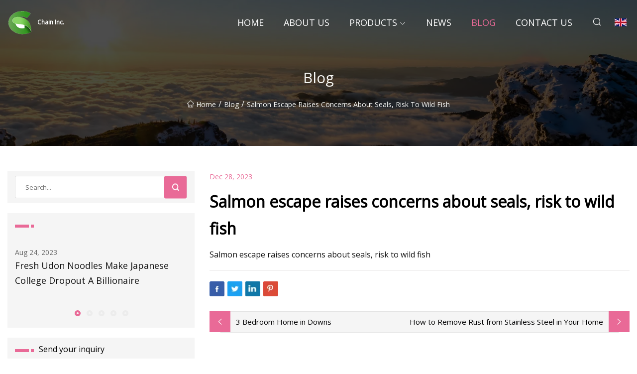

--- FILE ---
content_type: text/html; charset=utf-8
request_url: https://www.glassmf.com/blog/salmon-escape-raises-concernsnbspabout-seals-risk-to-wild-fish.htm
body_size: 3420
content:
<!doctype html>
<html lang="en">
<head>
<meta charset="utf-8" />
<title>Salmon escape raises concerns&nbsp;about seals, risk to wild fish - Chain Inc.</title>
<meta name="description" content="Salmon escape raises concerns&nbsp;about seals, risk to wild fish" />
<meta name="keywords" content="Salmon escape raises concerns&nbsp;about seals, risk to wild fish" />
<meta name="viewport" content="width=device-width, initial-scale=1.0" />
<meta name="application-name" content="Chain Inc." />
<meta name="twitter:card" content="summary" />
<meta name="twitter:title" content="Salmon escape raises concerns&nbsp;about seals, risk to wild fish - Chain Inc." />
<meta name="twitter:description" content="Salmon escape raises concerns&nbsp;about seals, risk to wild fish" />
<meta name="twitter:image" content="https://www.glassmf.com/uploadimg/logo29823.png" />
<meta http-equiv="X-UA-Compatible" content="IE=edge" />
<meta property="og:site_name" content="Chain Inc." />
<meta property="og:type" content="article" />
<meta property="og:title" content="Salmon escape raises concerns&nbsp;about seals, risk to wild fish - Chain Inc." />
<meta property="og:description" content="Salmon escape raises concerns&nbsp;about seals, risk to wild fish" />
<meta property="og:url" content="https://www.glassmf.com/blog/salmon-escape-raises-concernsnbspabout-seals-risk-to-wild-fish.htm" />
<meta property="og:image" content="https://www.glassmf.com/uploadimg/logo29823.png" />
<link href="https://www.glassmf.com/blog/salmon-escape-raises-concernsnbspabout-seals-risk-to-wild-fish.htm" rel="canonical" />
<link href="https://www.glassmf.com/uploadimg/ico29823.png" rel="shortcut icon" type="image/x-icon" />
<link href="https://fonts.googleapis.com" rel="preconnect" />
<link href="https://fonts.gstatic.com" rel="preconnect" crossorigin />
<link href="https://fonts.googleapis.com/css2?family=Open+Sans&display=swap" rel="stylesheet" />
<link href="/themes/sydney/toast.css" rel="stylesheet" />
<link href="/themes/sydney/swiper.min.css" rel="stylesheet" />
<link href="/themes/sydney/pink/style.css" rel="stylesheet" />
<link href="/themes/sydney/pink/page.css" rel="stylesheet" />
<script type="application/ld+json">
[{
"@context": "https://schema.org/",
"@type": "BreadcrumbList",
"itemListElement": [{
"@type": "ListItem",
"name": "Home",
"position": 1,
"item": "https://www.glassmf.com/blog/salmon-escape-raises-concernsnbspabout-seals-risk-to-wild-fish.htm/"
},{
"@type": "ListItem",
"name": "Blog",
"position": 2,
"item": "https://www.glassmf.com/blog.htm"
},{
"@type": "ListItem",
"name": "Salmon escape raises concerns&nbsp;about seals, risk to wild fish",
"position": 3,
"item": "https://www.glassmf.com/blog/salmon-escape-raises-concernsnbspabout-seals-risk-to-wild-fish.htm"
}]},{
"@context": "http://schema.org",
"@type": "NewsArticle",
"mainEntityOfPage": {
"@type": "WebPage",
"@id": "https://www.glassmf.com/blog/salmon-escape-raises-concernsnbspabout-seals-risk-to-wild-fish.htm"},
"headline": "Chain Inc.",
"image": {
"@type": "ImageObject",
"url": "https://www.glassmf.com"},
"datePublished": "",
"dateModified": "",
"author": {
"@type": "Organization",
"name": "Chain Inc.",
"url": "https://www.glassmf.com"},
"publisher": {
"@type": "Organization",
"name": "glassmf.com",
"logo": {
"@type": "ImageObject",
"url": "https://www.glassmf.com/uploadimg/logo29823.png"}},
"description": "Salmon escape raises concerns&nbsp;about seals, risk to wild fish"
}]
</script>
</head>
<body class="index">
<!-- header -->
<header>
  <div class="container">
    <div class="head-logo"><a href="/" title="Chain Inc."><img src="/uploadimg/logo29823.png" width="50" height="50" class="logo" alt="Chain Inc."><span>Chain Inc.</span></a></div>
    <div class="menu-btn"><em></em><em></em><em></em></div>
    <div class="head-content">
      <nav class="nav">
        <ul>
          <li><a href="/">Home</a></li>
          <li><a href="/about-us.htm">About us</a></li>
          <li><a href="/products.htm">Products</a><em class="iconfont icon-xiangxia"></em>
            <ul class="submenu">
              <li><a href="/chain.htm">Chain</a></li>
              <li><a href="/steel-wire.htm">Steel Wire</a></li>
              <li><a href="/steel-wire-rope.htm">Steel Wire Rope</a></li>
              <li><a href="/steel-wire-rope-sling.htm">Steel Wire Rope Sling</a></li>
              <li><a href="/welded-link-chain.htm">Welded Link Chain</a></li>
              <li><a href="/weldless-link-chain.htm">Weldless Link Chain</a></li>
              <li><a href="/stainless-link-chain.htm">Stainless Link Chain</a></li>
              <li><a href="/galvanized-steel-wire.htm">Galvanized Steel Wire</a></li>
              <li><a href="/coated-steel-wire-rope.htm">Coated Steel Wire Rope</a></li>
              <li><a href="/ungalvanized-steel-wire.htm">Ungalvanized Steel Wire</a></li>
              <li><a href="/stainless-steel-wire-rope.htm">Stainless Steel Wire Rope</a></li>
              <li><a href="/galvanized-steel-wire-rope.htm">Galvanized Steel Wire Rope</a></li>
            </ul>
          </li>
          <li><a href="/news.htm">News</a></li>
          <li class="active"><a href="/blog.htm">Blog</a></li>
          <li><a href="/contact-us.htm">Contact us</a></li>
        </ul>
      </nav>
      <div class="head-search"><em class="iconfont icon-sousuo"></em></div>
      <div class="search-input">
        <input type="text" placeholder="Click Search" id="txtSearch" autocomplete="off">
        <div class="search-btn" onClick="SearchProBtn()"><em class="iconfont icon-sousuo" aria-hidden="true"></em></div>
      </div>
      <div class="languagelist">
        <div title="Language" class="languagelist-icon"><span>Language</span></div>
        <div class="languagelist-drop"><span class="languagelist-arrow"></span>
          <ul class="languagelist-wrap">
             <li class="languagelist-active"><a href="https://www.glassmf.com/blog/salmon-escape-raises-concernsnbspabout-seals-risk-to-wild-fish.htm"><img src="/themes/sydney/images/language/en.png" width="24" height="16" alt="English" title="en">English</a></li>
                                    <li>
                                        <a href="https://fr.glassmf.com/blog/salmon-escape-raises-concernsnbspabout-seals-risk-to-wild-fish.htm">
                                            <img src="/themes/sydney/images/language/fr.png" width="24" height="16" alt="Français" title="fr">
                                            Français
                                        </a>
                                    </li>
                                    <li>
                                        <a href="https://de.glassmf.com/blog/salmon-escape-raises-concernsnbspabout-seals-risk-to-wild-fish.htm">
                                            <img src="/themes/sydney/images/language/de.png" width="24" height="16" alt="Deutsch" title="de">
                                            Deutsch
                                        </a>
                                    </li>
                                    <li>
                                        <a href="https://es.glassmf.com/blog/salmon-escape-raises-concernsnbspabout-seals-risk-to-wild-fish.htm">
                                            <img src="/themes/sydney/images/language/es.png" width="24" height="16" alt="Español" title="es">
                                            Español
                                        </a>
                                    </li>
                                    <li>
                                        <a href="https://it.glassmf.com/blog/salmon-escape-raises-concernsnbspabout-seals-risk-to-wild-fish.htm">
                                            <img src="/themes/sydney/images/language/it.png" width="24" height="16" alt="Italiano" title="it">
                                            Italiano
                                        </a>
                                    </li>
                                    <li>
                                        <a href="https://pt.glassmf.com/blog/salmon-escape-raises-concernsnbspabout-seals-risk-to-wild-fish.htm">
                                            <img src="/themes/sydney/images/language/pt.png" width="24" height="16" alt="Português" title="pt">
                                            Português
                                        </a>
                                    </li>
                                    <li>
                                        <a href="https://ja.glassmf.com/blog/salmon-escape-raises-concernsnbspabout-seals-risk-to-wild-fish.htm"><img src="/themes/sydney/images/language/ja.png" width="24" height="16" alt="日本語" title="ja"> 日本語</a>
                                    </li>
                                    <li>
                                        <a href="https://ko.glassmf.com/blog/salmon-escape-raises-concernsnbspabout-seals-risk-to-wild-fish.htm"><img src="/themes/sydney/images/language/ko.png" width="24" height="16" alt="한국어" title="ko"> 한국어</a>
                                    </li>
                                    <li>
                                        <a href="https://ru.glassmf.com/blog/salmon-escape-raises-concernsnbspabout-seals-risk-to-wild-fish.htm"><img src="/themes/sydney/images/language/ru.png" width="24" height="16" alt="Русский" title="ru"> Русский</a>
                                    </li>
          </ul>
        </div>
      </div>
    </div>
  </div>
</header>
<main>
  <div class="inner-banner"><img src="/themes/sydney/images/inner-banner.webp" alt="Salmon escape raises concerns&nbsp;about seals, risk to wild fish">
    <div class="inner-content">
      <h1>Blog</h1>
      <div class="inner-content-nav"><a href="/"><img src="/themes/sydney/images/pagenav-homeicon.webp" alt="Home">Home</a> / <a href="/blog.htm">Blog</a> / <span>Salmon escape raises concerns&nbsp;about seals, risk to wild fish</span></div>
    </div>
  </div>
  <div class="container">
    <div class="page-main">
      <div class="page-aside">
        <div class="page-search">
          <input type="text" placeholder="Search..." id="txtSearch" autocomplete="off">
          <div class="page-search-btn" onClick="SearchProBtn()"><img src="/themes/sydney/images/page-search.webp" alt="search"></div>
        </div>
        <div class="page-recent">
          <div class="page-aside-item-title"><span class="wrie-style"></span></div>
          <div class="swiper">
            <div class="swiper-wrapper">              <div class="swiper-slide"><a href="/blog/fresh-udon-noodles-make-japanese-college-dropout-a-billionaire.htm">
                <div class="swiper-text">
                  <p>Aug 24, 2023</p>
                  <p>Fresh Udon Noodles Make Japanese College Dropout A Billionaire</p>
                </div>
              </a></div>              <div class="swiper-slide"><a href="/blog/a-supply-chain-issue-panama-canal-and-its-fight-against-climate-change.htm">
                <div class="swiper-text">
                  <p>Sep 01, 2023</p>
                  <p>A Supply Chain Issue: Panama Canal and Its Fight Against Climate Change </p>
                </div>
              </a></div>              <div class="swiper-slide"><a href="/blog/mexicos-microchip-advantage-the-right-way-to-shift-the-semiconductor-supply-chain-away-from-china.htm">
                <div class="swiper-text">
                  <p>Aug 23, 2023</p>
                  <p>Mexico’s Microchip Advantage: The Right Way to Shift the Semiconductor Supply Chain Away From China</p>
                </div>
              </a></div>              <div class="swiper-slide"><a href="/blog/nutting-owner-of-mirror-newspaper-chain-dies.htm">
                <div class="swiper-text">
                  <p>Aug 25, 2023</p>
                  <p>  Nutting, owner of Mirror, newspaper chain dies </p>
                </div>
              </a></div>              <div class="swiper-slide"><a href="/blog/ihop-rolls-out-biscuits-menu-nationwide-for-the-first-time-as-the-chain-fights-slowing-sales.htm">
                <div class="swiper-text">
                  <p>Aug 26, 2023</p>
                  <p>IHOP rolls out biscuits menu nationwide for the first time as the chain fights slowing sales</p>
                </div>
              </a></div>            </div>
            <div class="swiper-pagination"></div>
          </div>
        </div>
        <div class="page-inquiry">
          <div class="page-aside-item-title"><span class="wrie-style"></span>Send your inquiry</div>
          <div class="page-inquiry-bottom">
            <input type="hidden" id="in-domain" value="glassmf.com">
            <input type="text" placeholder="Name" id="in-name">
            <input type="text" placeholder="Email" id="in-email">
            <input type="text" placeholder="Phone" id="in-phone">
            <input type="text" placeholder="Message" id="in-content">
            <div class="subbtn" id="SubmitName" onclick="SendInquiry()">SUBMIT</div>
          </div>
        </div>
      </div>
      <div class="page-content">
        <div class="news-detail">
          <p class="time">Dec 28, 2023</p>
          <h4 class="title">Salmon escape raises concerns&nbsp;about seals, risk to wild fish</h4>
          <p class="title-des">Salmon escape raises concerns&nbsp;about seals, risk to wild fish</p>
          
          <div class="product-detail-inquiry">
            <div class="sharewrap"></div><br>
            <div class="page-select">
              <div class="previous btn"><em class="iconfont icon-xiangzuo"></em></div>
              <div class="content">
                <div>
                  <p> <a href="/blog/3-bedroom-home-in-downs.htm">3 Bedroom Home in Downs </a></p>
                </div>
                <div>
                  <p> <a href="/blog/how-to-remove-rust-from-stainless-steel-in-your-home.htm">How to Remove Rust from Stainless Steel in Your Home</a></p>
                </div>
              </div>
              <div class="next btn"><em class="iconfont icon-xiangyou"></em></div>
            </div>
          </div>
        </div>
      </div>
    </div>
  </div>
</main>
 
<!-- footer -->
<footer>
  <div class="foot-top">
    <div class="container">
      <div class="left">
        <div class="title">Your Golf Stadium Perfect Selection</div>
        <div class="text">Sign up for our monthly newsletter for the latest news &amp; articles</div>
      </div>
      <div class="right"><a href="/contact-us.htm" class="more">Contact us <em class="iconfont icon-zhixiangyou"></em></a></div>
    </div>
  </div>
  <div class="container">
    <div class="foot-item foot-item1">
      <div class="foot-title">SOCIAL SHARE</div>
      <div class="foot-share">
        <a href="/" rel="nofollow" title="facebook"><em class="iconfont icon-facebook"></em></a>
        <a href="/" rel="nofollow" title="linkedin"><em class="iconfont icon-linkedin"></em></a>
        <a href="/" rel="nofollow" title="twitter"><em class="iconfont icon-twitter-fill"></em></a>
        <a href="/" rel="nofollow" title="youtube"><em class="iconfont icon-youtube"></em></a>
        <a href="/" rel="nofollow" title="instagram"><em class="iconfont icon-instagram"></em></a>
        <a href="/" rel="nofollow" title="TikTok"><em class="iconfont icon-icon_TikTok"></em></a>
      </div>
    </div>
    <div class="foot-item foot-item2">
      <div class="foot-title">LINKS</div>
      <ul>
        <li><a href="/">Home</a></li>
        <li><a href="/about-us.htm">About us</a></li>
        <li><a href="/products.htm">Products</a></li>
        <li><a href="/news.htm">News</a></li>
        <li><a href="/blog.htm">Blog</a></li>
        <li><a href="/contact-us.htm">Contact us</a></li>
        <li><a href="/sitemap.xml">Sitemap</a></li>
        <li><a href="/privacy-policy.htm">Privacy Policy</a></li>
      </ul>
    </div>
    <div class="foot-item foot-item3">
      <div class="foot-title">CATEGORIES</div>
      <ul>
        <li><a href="/chain.htm">Chain</a></li>
        <li><a href="/steel-wire.htm">Steel Wire</a></li>
        <li><a href="/steel-wire-rope.htm">Steel Wire Rope</a></li>
        <li><a href="/steel-wire-rope-sling.htm">Steel Wire Rope Sling</a></li>
        <li><a href="/welded-link-chain.htm">Welded Link Chain</a></li>
        <li><a href="/weldless-link-chain.htm">Weldless Link Chain</a></li>
        <li><a href="/stainless-link-chain.htm">Stainless Link Chain</a></li>
        <li><a href="/galvanized-steel-wire.htm">Galvanized Steel Wire</a></li>
      </ul>
    </div>
    <div class="foot-item foot-item4">
      <div class="foot-title">PARTNER COMPANY</div>
      <ul>
      </ul>
    </div>    
  </div>
  <div class="foot-copyright">
    <p>Copyright &copy; glassmf.com, all rights reserved.&nbsp;&nbsp;&nbsp;&nbsp;<a href="eva@glassmf.com" target=""><span class="__cf_email__" data-cfemail="eb8e9d8aab8c878a9898868dc5888486">[email&#160;protected]</span></a></p>
  </div>
  <div class="gotop"><em class="iconfont icon-xiangshang"></em></div>
</footer>
 
<!-- script -->
<script data-cfasync="false" src="/cdn-cgi/scripts/5c5dd728/cloudflare-static/email-decode.min.js"></script><script src="/themes/sydney/js/jquery3.6.1.js"></script>
<script src="/themes/sydney/js/vanilla-lazyload.js"></script>
<script src="/themes/sydney/js/swiper.min.js"></script>
<script src="/themes/sydney/js/axios.min.js"></script>
<script src="/themes/sydney/js/toast.js"></script>
<script src="/themes/sydney/js/share.js"></script>
<script src="/themes/sydney/js/style.js"></script>
<script src="/themes/sydney/js/page.js"></script>
<script src="/themes/sydney/js/contact.js"></script>
<script src="/themes/sydney/js/news.js"></script>
<script type="text/javascript" src="//info.53hu.net/traffic.js?id=08a984h6ak"></script>
<script defer src="https://static.cloudflareinsights.com/beacon.min.js/vcd15cbe7772f49c399c6a5babf22c1241717689176015" integrity="sha512-ZpsOmlRQV6y907TI0dKBHq9Md29nnaEIPlkf84rnaERnq6zvWvPUqr2ft8M1aS28oN72PdrCzSjY4U6VaAw1EQ==" data-cf-beacon='{"version":"2024.11.0","token":"ca08c5c2e6b848dc8fd38f2271132c3a","r":1,"server_timing":{"name":{"cfCacheStatus":true,"cfEdge":true,"cfExtPri":true,"cfL4":true,"cfOrigin":true,"cfSpeedBrain":true},"location_startswith":null}}' crossorigin="anonymous"></script>
</body>
</html>
